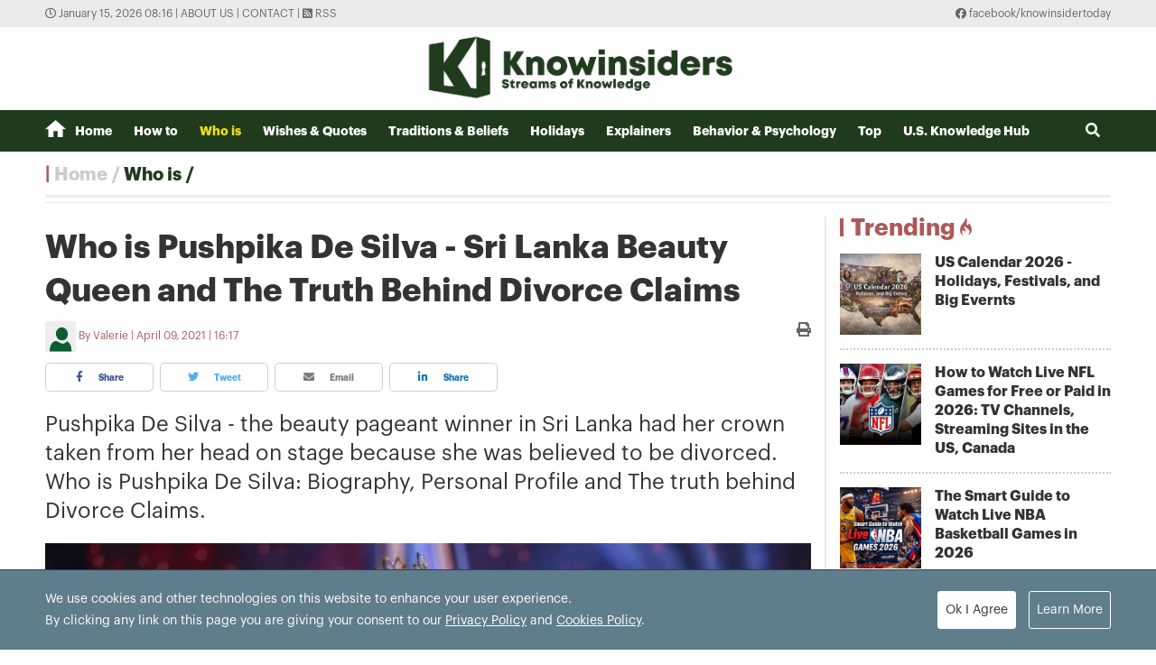

--- FILE ---
content_type: text/html; charset=utf-8
request_url: https://knowinsiders.com/who-is-pushpika-de-silva-sri-lanka-beauty-queen-and-the-truth-behind-divorce-claims-29907.html
body_size: 17459
content:
<!DOCTYPE html>
<html translate="no" lang="en">
<head>
  <title>Who is Pushpika De Silva - Sri Lanka Beauty Queen and The Truth Behind Divorce Claims  | KnowInsiders</title>	
<meta http-equiv="Content-Type" content="text/html; charset=utf-8" />
<!-- <meta http-equiv="content-language" content="en" /> -->
<meta name="description" content="Pushpika De Silva - the beauty pageant winner in Sri Lanka had her crown taken from her head on stage because she was believed to be divorced. Who is Pushpika De Silva: Biography, Personal Profile and The truth behind Divorce Claims." />
<meta name="keywords" content="Sri Lanka beauty,Pushpika De Silva,The truth,Divorce Claims,who is,biography" />
<meta name="news_keywords" content="Sri Lanka beauty,Pushpika De Silva,The truth,Divorce Claims,who is,biography" />
<meta name="robots" content="noodp,max-image-preview:large,index,follow" />
<meta name="copyright" content="Copyright (c) by https://knowinsiders.com/" />
<meta name="author" content="KnowInsiders" />
<meta name="audience" content="all" />
<meta name="resource-type" content="Document" />
<meta name="distribution" content="Global" />
<meta name="revisit-after" content="1 days" />
<meta name="GENERATOR" content="https://knowinsiders.com/" />
<meta name="application-name" content="KnowInsiders" />
<meta http-equiv="X-UA-Compatible" content="IE=edge" />
<meta name="viewport" content="width=device-width">
<meta name="theme-color" content="#fff" />
<link rel="alternate" href="https://knowinsiders.com/who-is-pushpika-de-silva-sri-lanka-beauty-queen-and-the-truth-behind-divorce-claims-29907.html" hreflang="x-default" />
<link rel="canonical" href="https://knowinsiders.com/who-is-pushpika-de-silva-sri-lanka-beauty-queen-and-the-truth-behind-divorce-claims-29907.html" />
<!-- facebook graph -->
<meta property="og:locale" content="en_US" />
<meta property="og:site_name" content="KnowInsiders" />
<meta property="og:url" content="https://knowinsiders.com/who-is-pushpika-de-silva-sri-lanka-beauty-queen-and-the-truth-behind-divorce-claims-29907.html" />
<meta property="og:type" content="article" />
<meta property="og:title" content="Who is Pushpika De Silva - Sri Lanka Beauty Queen and The Truth Behind Divorce Claims" />
<meta property="og:description" content="Pushpika De Silva - the beauty pageant winner in Sri Lanka had her crown taken from her head on stage because she was believed to be divorced. Who is Pushpika De Silva: Biography, Personal Profile and The truth behind Divorce Claims." />
<meta property="og:image" content="https://knowinsiders.com/stores/news_dataimages/honganh/042021/09/15/5201_Capture.png?rt=20210409155202?randTime=1768439765" />
<meta property="og:image:width" content="1200" />
<meta property="og:image:height" content="630" />	
<meta property="og:image:alt" content="Who is Pushpika De Silva - Sri Lanka Beauty Queen and The Truth Behind Divorce Claims" />
<!-- knowinsiders -->
<meta name = "yandex-verify" content = "6fc21e035a6d4a46" /> 
<meta name="msvalidate.01" content="7AABF323461A3AD3521DED2BF32463A8" />
<!-- favicon icon -->
<link rel="icon" href="/modules/frontend/themes/knowinsider/images/favicon/favicon.png?v=2.620251230090323" sizes="any" type="image/png"> 
<link rel="apple-touch-icon" href="/modules/frontend/themes/knowinsider/images/favicon/favicon.png?v=2.620251230090323" sizes="any" type="image/png"> 
<!-- <link rel="apple-touch-icon" sizes="57x57" href="/modules/frontend/themes/knowinsider/images/favicon/apple-icon-57x57.png?v=2.620251230090323" />
<link rel="apple-touch-icon" sizes="60x60" href="/modules/frontend/themes/knowinsider/images/favicon/apple-icon-60x60.png?v=2.620251230090323" />
<link rel="apple-touch-icon" sizes="72x72" href="/modules/frontend/themes/knowinsider/images/favicon/apple-icon-72x72.png?v=2.620251230090323" />
<link rel="apple-touch-icon" sizes="76x76" href="/modules/frontend/themes/knowinsider/images/favicon/apple-icon-76x76.png?v=2.620251230090323" />
<link rel="apple-touch-icon" sizes="114x114" href="/modules/frontend/themes/knowinsider/images/favicon/apple-icon-114x114.png?v=2.620251230090323" />
<link rel="apple-touch-icon" sizes="120x120" href="/modules/frontend/themes/knowinsider/images/favicon/apple-icon-120x120.png?v=2.620251230090323" />
<link rel="apple-touch-icon" sizes="144x144" href="/modules/frontend/themes/knowinsider/images/favicon/apple-icon-144x144.png?v=2.620251230090323" />
<link rel="apple-touch-icon" sizes="152x152" href="/modules/frontend/themes/knowinsider/images/favicon/apple-icon-152x152.png?v=2.620251230090323" />
<link rel="apple-touch-icon" sizes="180x180" href="/modules/frontend/themes/knowinsider/images/favicon/apple-icon-180x180.png?v=2.620251230090323" /> -->
<!-- <link rel="icon" type="image/png" sizes="192x192"  href="/modules/frontend/themes/knowinsider/images/favicon/android-icon-192x192.png?v=2.620251230090323" />
<link rel="icon" type="image/png" sizes="32x32" href="/modules/frontend/themes/knowinsider/images/favicon/favicon-32x32.png?v=2.620251230090323" />
<link rel="icon" type="image/png" sizes="96x96" href="/modules/frontend/themes/knowinsider/images/favicon/favicon-96x96.png?v=2.620251230090323" />
<link rel="icon" type="image/png" sizes="16x16" href="/modules/frontend/themes/knowinsider/images/favicon/favicon-16x16.png?v=2.620251230090323" /> -->

<script async src="https://pagead2.googlesyndication.com/pagead/js/adsbygoogle.js?client=ca-pub-7146701741943304"      crossorigin="anonymous"></script>
<!-- Global site tag (gtag.js) - Google Analytics -->
<script async src="https://www.googletagmanager.com/gtag/js?id=G-F72SPKSZY2"></script>
<script>
  window.dataLayer = window.dataLayer || [];
  function gtag(){dataLayer.push(arguments);}
  gtag('js', new Date());

  gtag('config', 'G-F72SPKSZY2');
</script>
<!-- <script async src="https://fundingchoicesmessages.google.com/i/pub-8266825240523898?ers=1" nonce="AuFHknyJB_LHdnNjEWPP9g"></script><script nonce="AuFHknyJB_LHdnNjEWPP9g">(function() {function signalGooglefcPresent() {if (!window.frames['googlefcPresent']) {if (document.body) {const iframe = document.createElement('iframe'); iframe.style = 'width: 0; height: 0; border: none; z-index: -1000; left: -1000px; top: -1000px;'; iframe.style.display = 'none'; iframe.name = 'googlefcPresent'; document.body.appendChild(iframe);} else {setTimeout(signalGooglefcPresent, 0);}}}signalGooglefcPresent();})();</script> -->  
  <link ref="preload" href="/modules/frontend/themes/knowinsider/css/fonts/graphik/GraphikRegular.otf" as="style" />
	<link ref="preload" href="/modules/frontend/themes/knowinsider/css/fonts/graphik/GraphikBold.otf" as="style" />
  <script src="/modules/frontend/themes/knowinsider/js/mastercms-ultimate-edition.js?v=2.620251230090323"></script>
    <script src="/modules/frontend/themes/knowinsider/js/jwplayer/jwplayer.js"></script>
  <script>jwplayer.key="oGJM/FhkI5HAbZ7t3Y2nb5feXksVhuPbnn0Nrw==";</script>
    <link rel="stylesheet" href="/modules/frontend/themes/knowinsider/css//fonts/fontawesome/css/all.css" />
    <link rel="stylesheet" href="/modules/frontend/themes/knowinsider/css/style.css?v=2.620251230090323">
  <script src="/modules/frontend/themes/knowinsider/js/lazyload.min.js?v=2.620251230090323"></script>
  <!-- <script src="/modules/frontend/themes/knowinsider/js/script.js?v=2.620251230090323"></script> -->
  <script>
    $(document).ready(function(e) {			
      // BO SUNG CONG CU TINH TRUY CAP VIDEO YOUTUBE EMBED        
      var checkHaveEmbedVideo             =   $('.__MB_YOUTUBE_VIDEO_EMBED').size();      
      if(checkHaveEmbedVideo>0){
        var tag = document.createElement('script');
        tag.src = "https://www.youtube.com/player_api";
        var firstScriptTag = document.getElementsByTagName('script')[0];
        firstScriptTag.parentNode.insertBefore(tag, firstScriptTag);
      }
      
      //THONG KE LUOT XEM VIDEO FILE
      $(".__MB_VIDEO_JS_STATS").bind("play", function() {
        var getVideoId    =   $(this).attr('video-id');   
        $.getJSON( "https://knowinsiders.com/member.api?act=X192aWRlb19jb3VudF9jbGlja3NfXw==&token=41b5763ce3ece9561dba4a04f03ad645&vid="+getVideoId, function( data ) {
        });
      });
      var player;
      function onYouTubePlayerAPIReady(){
        player = new YT.Player('youtubeplayer', {
          events:
          {      
            'onStateChange': function (event){
              if (event.data == YT.PlayerState.PLAYING){
                saveClickVideo();                                      
              }
            }
          }
          
        });
      }
      
      function saveClickVideo(){
        var getVideoId  =   $('.__MB_YOUTUBE_VIDEO_EMBED').attr('video-id');        
        $.getJSON( "https://knowinsiders.com/member.api?act=X192aWRlb19jb3VudF9jbGlja3NfXw==&token=41b5763ce3ece9561dba4a04f03ad645&vid="+getVideoId, function( data ) {
          
        });
      }
    });

    $(document).ready(function() {$("img.article-image").lazyload();});
  </script>
  <script type="application/ld+json">
{
    "@context" : "https://schema.org",
    "@type" : "Organization",
    "name" : "KnowInsiders",
    "url" : "https://knowinsiders.com/",
    "logo": "https://knowinsiders.com/modules/frontend/themes/knowinsider/images/logo.png?v=2.620251230090323"
}
</script>
<script type="application/ld+json">
{
    "@context": "https://schema.org",
  "@type": "BreadcrumbList",
  "itemListElement": 
  [
    {
      "@type": "ListItem",
      "position": 1,
      "item": {
        "@id": "https://knowinsiders.com/",
        "name": "Homepage"
      }
    },
    {
      "@type": "ListItem",
      "position": 2,
      "item": {
        "@id": "https://knowinsiders.com/who-is",
        "name": "Who is"
      }
    }  ]
  }
</script>
<script type="application/ld+json">
{
  "@context": "https://schema.org",
  "@type": "NewsArticle",
  "mainEntityOfPage": {
    "@type": "WebPage",
    "@id": "https://knowinsiders.com/who-is-pushpika-de-silva-sri-lanka-beauty-queen-and-the-truth-behind-divorce-claims-29907.html"
  },
  "headline": "Who is Pushpika De Silva - Sri Lanka Beauty Queen and The Truth Behind Divorce Claims",
  "description": "Pushpika De Silva - the beauty pageant winner in Sri Lanka had her crown taken from her head on stage because she was believed to be divorced. Who is Pushpika De Silva: Biography, Personal Profile and The truth behind Divorce Claims.",
  "image": {
    "@type": "ImageObject",
    "url": "https://knowinsiders.com/stores/news_dataimages/honganh/042021/09/15/5201_Capture.png?rt=20210409155202?randTime=1768439765",
    "width": 720,
    "height": 480
  },
  "datePublished": "2021-04-09T16:17:31+07:00",
  "dateModified": "2021-04-09T16:17:31+07:00",
  "author": {
    "@type": "Person",
    "name": "Valerie KnowInsiders"
  },
  "publisher": {
    "@type": "Organization",
    "name": "KnowInsiders",
    "logo": {
      "@type": "ImageObject",
      "url": "https://knowinsiders.com/modules/frontend/themes/knowinsider/images/logo.png?v=2.620251230090323",
      "width": 300
    }
  }
}
</script>
</head>
<body>  
  <div class="siteCenter">
      </div>
  <div class="gotop"><i class="fas fa-arrow-up"></i></div><div class="webpage pc-home">
  <header id="header">
  <div class="top-bar">
    <div class="siteCenter">
      <span class="system-time"><i class="far fa-clock"></i> January 15, 2026 08:16 | </span>
      <a class="link-to-cat" href="https://knowinsiders.com/about-us" rel="nofollow">About us</a>
      <span> | </span>
      <a class="link-to-cat" href="https://knowinsiders.com/contact" rel="nofollow">Contact</a>
      <span> | </span>
      <a class="link-to-cat" target="_blank" href="https://knowinsiders.com/rss_feed/trang-chu" rel="nofollow"><i class="fas fa-rss-square"></i> RSS</a>
      <span class="rt"><i class="fab fa-facebook"></i><a target="_blank" href="https://www.facebook.com/knowinsidertoday" rel="nofollow"> facebook/knowinsidertoday</a></span>
    </div>
  </div>
  <div class="logo-bar siteCenter">
    <div class="logo">
      <a href="https://knowinsiders.com/" title="KnowInsiders">
        <img src="/modules/frontend/themes/knowinsider/images/logo.png?v=2.620251230090323" alt="KnowInsiders" width="360" height="85">
      </a>
    </div>
  </div>
</header>  <main id="main">
    <nav class="main-menu">
  <div class="siteCenter">
    <ul class="menu-list clearfix">
      <li class="menu-item "><a href="https://knowinsiders.com/" title="KnowInsiders"><i class="icon-home"></i>Home</a>
      </li>
            <li class="menu-item "><a href="https://knowinsiders.com/how-to">How to</a>
        <ul class="sub-menu-list">
           
        </ul>
      </li>
            <li class="menu-item active"><a href="https://knowinsiders.com/who-is">Who is</a>
        <ul class="sub-menu-list">
           
        </ul>
      </li>
            <li class="menu-item "><a href="https://knowinsiders.com/wishes-quotes">Wishes & Quotes</a>
        <ul class="sub-menu-list">
           
        </ul>
      </li>
            <li class="menu-item "><a href="https://knowinsiders.com/eastern-mystery">Traditions & Beliefs</a>
        <ul class="sub-menu-list">
           
        </ul>
      </li>
            <li class="menu-item "><a href="https://knowinsiders.com/numerology">Holidays</a>
        <ul class="sub-menu-list">
           
        </ul>
      </li>
            <li class="menu-item "><a href="https://knowinsiders.com/only">Explainers</a>
        <ul class="sub-menu-list">
           
        </ul>
      </li>
            <li class="menu-item "><a href="https://knowinsiders.com/astrology">Behavior & Psychology</a>
        <ul class="sub-menu-list">
           
        </ul>
      </li>
            <li class="menu-item "><a href="https://knowinsiders.com/top">Top</a>
        <ul class="sub-menu-list">
           
        </ul>
      </li>
            <li class="menu-item "><a href="https://knowinsiders.com/knowlegde">U.S. Knowledge Hub</a>
        <ul class="sub-menu-list">
           
        </ul>
      </li>
            <li class="box-search rt">
        <form id="frmSearch" name="frmSearch" class="https://knowinsiders.com/search_enginer.html?p=search">
          <input class="search-input" type="text" placeholder="Search" onkeypress="return enter_search_q(event);" name="q" value="">
          <i class="btn search-btn fas fa-search"></i>
        </form>
      </li>
    </ul>
  </div>
</nav>
<div class="gg-ad siteCenter text-center">
  <!-- (43) --></div>
<script>
$(document).ready(function(){
  // ico search
  var searchWidth = $(".search-input").width();
  $(".search-btn").click(function () {
    if ($(this).hasClass("active")) {
      $(this).removeClass("active");
      $(".search-input").animate({
        width: searchWidth,
      }, 500, function() {
        $(this).hide()
      });
    } else {
      $(this).addClass("active");
      $(".search-input").show();
      $(".search-input").animate(
        {
          width: 200+"px",
        },500,
      );
    }
  });
})
</script> <ul class="active breadcrumb  siteCenter">
  <li class="cat-item"><a href="https://knowinsiders.com/" title="KnowInsiders">Home</a></li>
  <li class="cat-item"><a href="https://knowinsiders.com/who-is" title="Who is">Who is</a></li>
  </ul>
    <div class="bt-1 siteCenter pt15 mb25">
      <div class="line-bg-863 clearfix">
        <div class="w863 lt ">
                    <div class="post">
            <h1 class="post-title">Who is Pushpika De Silva - Sri Lanka Beauty Queen and The Truth Behind Divorce Claims</h1>
                        <div class="post-meta">
              <span class="post-author-avatar"><img src="https://knowinsiders.com/stores/member_avatar/mastercms_noavatar.png" alt="Valerie"></span>
              <a class="post-author" href="https://knowinsiders.com/author/valerie-146.sign">Valerie</a>
              <a class="post-email" href="/cdn-cgi/l/email-protection#28"></a>
              <span class="post-publish-time">April 09, 2021 | 16:17</span>
              <a style="color:#666; font-size: 16px;" class="icon-printer-post btn rt" href="https://knowinsiders.com/apicenter@/print_article&i=29907" target="_blank" rel="nofollow">
                <i class="fas fa-print"></i>
              </a>
            </div>
                        <div class="share-links">
              <a class="btn share-facebook" target="_blank" href="https://www.facebook.com/sharer/sharer.php?u=https://knowinsiders.com/who-is-pushpika-de-silva-sri-lanka-beauty-queen-and-the-truth-behind-divorce-claims-29907.html" rel="nofollow"><i class="fab fa-facebook-f"></i> Share</a>
              <a class="btn share-twitter" target="_blank" href="https://twitter.com/intent/tweet?text=Who is Pushpika De Silva - Sri Lanka Beauty Queen and The Truth Behind Divorce Claims&amp;url=https://knowinsiders.com/who-is-pushpika-de-silva-sri-lanka-beauty-queen-and-the-truth-behind-divorce-claims-29907.html" rel="nofollow"><i class="fab fa-twitter"></i> Tweet</a>
              <a class="btn share-email" href="/cdn-cgi/l/email-protection#[base64]" rel="nofollow" title="Share by Email"><i class="fas fa-envelope"></i> Email</a>
              <a class="btn share-linkedin" target="_blank" href="https://www.linkedin.com/shareArticle?mini=true&url=https://knowinsiders.com/who-is-pushpika-de-silva-sri-lanka-beauty-queen-and-the-truth-behind-divorce-claims-29907.html" rel="nofollow"><i class="fab fa-linkedin-in"></i> Share</a>
            </div>
            
            <div class="post-desc">
              Pushpika De Silva - the beauty pageant winner in Sri Lanka had her crown taken from her head on stage because she was believed to be divorced. Who is Pushpika De Silva: Biography, Personal Profile and The truth behind Divorce Claims.            </div>
                        <div class="gg-ad text-center">
                          </div>
                        <div id="__MB_MASTERCMS_EL_3" class="post-content __MASTERCMS_CONTENT">
              <table class="MASTERCMS_TPL_TABLE" style="width: 100%;">  	<tbody>  		<tr>  			<td><img  src="https://knowinsiders.com/stores/news_dataimages/honganh/042021/09/15/in_article/5201_Capture.png?rt=20210409155202" class="__img_mastercms" alt="Who is Pushpika De Silva - Sri Lanka Beauty Queen and The Truth Behind Divorce Claims" style="max-width:100%; padding:0px; margin:0px;" title="Who is Pushpika De Silva - Sri Lanka Beauty Queen and The Truth Behind Divorce Claims"></td>  		</tr>  		<tr>  			<td>Pushpika De Silva was told she had been disqualified just moments after winning the Mrs Sri Lanka pageant. (Photo: Metro)</td>  		</tr>  	</tbody>  </table>    <p style="text-align: justify;">Just moments after being revealed as the 2021 winner of Mrs. Sri Lanka, a pageant for married women, Pushpika De Silva faced humiliation as last year's winner, Caroline Jurie, took the mic and announced that the runner-up should take the title instead. The crown was then forcibly removed from a tearful De Silva, who walked off stage, and given to the woman who came second, footage from the ceremony shows. "There is a rule that you all have to be married and not divorced," Jurie told the audience. "The crown goes to the first runner-up." De Silva reportedly needed hospital treatment for injuries caused when the crown was taken off, according to Sky News.</p>    <h2 style="text-align: justify;">Who is Pushpika De Silva?</h2>    <p style="text-align: justify;">Pushpika De Silva, 31, was revealed as the 2021 ‘Mrs. Sri Lanka’, a prestigious contest for married women, during a ceremony at Nelum Pokuna Mahinda Rajapaksa Theatre in Colombo at the weekend. Pushpika is a model and a social media influencer who hails from Sri Lanka. This <a href="https://knowinsiders.com/who-is-han-lay-myanmar-beauty-queen-calling-for-help-29821.html">beauty </a>was born and bred in Polonnaruwa, a citadel of ancient Sinhala Royalty that had always dreamt big – of being a Queen of Beauty and taking Sri Lanka to the international arena. So encouraged by her parents and sister, Pushpika applied for the Derana Veet Miss Sri Lanka Pageant in 2010. She reached the top five and won three mini pageants but failed to win the coveted crown, said Sunday Observer.</p>    <p style="text-align: justify;">She won the Miss World Sri Lanka title in 2011 and then participated in the Miss World 2011 beauty pageant contest which was held in London. She also won the best national costume at the Miss Tourism Queen International 2011 which was held in China in November 2011.</p>    <p style="text-align: justify;">De Silva competed at the Top Model of the World Pageant contest in 2013 which was held in Egypt. Pushpika also appeared as a model in Colombo Fashion Week. She also served as a television presenter for Hiru TV for a brief stint hosting few programs.</p>    <table class="MASTERCMS_TPL_TABLE" style="width: 100%;">  	<tbody>  		<tr>  			<td><img  src="https://knowinsiders.com/stores/news_dataimages/honganh/042021/09/15/in_article/5409_Capture.png?rt=20210409155410" class="__img_mastercms" alt="Who is Pushpika De Silva - Sri Lanka Beauty Queen and The Truth Behind Divorce Claims" style="max-width:100%; padding:0px; margin:0px;" title="Who is Pushpika De Silva - Sri Lanka Beauty Queen and The Truth Behind Divorce Claims"></td>  		</tr>  		<tr>  			<td>Image posted on Facebook by Pushpika De Silva. (Photo: India Today)</td>  		</tr>  	</tbody>  </table>    <h2 style="text-align: justify;">The truth behind her divorce claims</h2>    <p style="text-align: justify;">She was married to Thilanka Dabarera, a businessman and pilot. The couple has a son together as well. However, the couple separated in 2017 due to personal reasons. Pushpika's husband claimed in a Facebook post that he was not involved with Pushpika for the past 4 years and they are finalizing their divorce. In a Facebook post shared on Monday, De Silva admitted she was separated, but not divorced. “I'm not a divorced woman. I say with great responsibility that I am not a divorced woman even at this moment of writing. If I was a divorcee, I would dare them to submit my divorce scripts," she wrote.</p>    <p style="text-align: justify;">The Daily Mirror article lists that Pushpika’s case has been fixed in court for June/July 2021 and the Mrs. World contest will be held in December 2021, therefore by the time of the competition Pushpika will not be a legally married woman.</p>    <p style="text-align: justify;">According to the media in Sri Lanka, the title will be handed back to her. Chandimal Jayasinghe, the national director of Mrs. Sri Lanka World, said the incident should not have happened and that the winner was decided unanimously by the organizing committee and judges, according to the online newspaper the Colombo Page. He said he did not condone Jurie's actions, the paper said.</p>    <table class="MASTERCMS_TPL_TABLE" style="width: 100%;">  	<tbody>  		<tr>  			<td><img  src="https://knowinsiders.com/stores/news_dataimages/honganh/042021/09/15/in_article/5743_Capture.png?rt=20210409155754" class="__img_mastercms" alt="Who is Pushpika De Silva - Sri Lanka Beauty Queen and The Truth Behind Divorce Claims" style="max-width:100%; padding:0px; margin:0px;" title="Who is Pushpika De Silva - Sri Lanka Beauty Queen and The Truth Behind Divorce Claims"></td>  		</tr>  		<tr>  			<td>Photo courtesy of De Silva</td>  		</tr>  	</tbody>  </table>    <h2 style="text-align: justify;">De Silva's reaction after the accident</h2>    <p style="text-align: justify;">Pushpika narrated her story in a post on Facebook, which has gone viral on social media. Her post, translated from Sinhalese to English, reads, “My dear, loving, respectful, intelligent Sri Lanka and people of the world, I know you are expecting my response to the unexpected incident that happened. Even though I have a lot to say, I will post only the essential things here.”</p>    <p style="text-align: justify;">De Silva said she suffered "injuries to my skull" when Jurie "snatched" her crown.“The pain of my skull when my crown was snatched from my head by Mrs Sri Lanka World 2019, the pain I felt when I lost the crown is more than both.”</p>    <p style="text-align: justify;">"So, even though that symbolic crown has been snatched from my head, I would like to inform you that I have already taken the necessary legal action for the injustice and insult that has taken place," she wrote in the statement.</p>    <h2 style="text-align: justify;">Mrs. World Caroline Jurie got arrested for snatching the crown</h2>    <p style="text-align: justify;">Mrs. World Caroline Jurie was arrested on Thursday after forcibly removing the tiara off newly crowned Mrs. Sri Lanka Pushpika De Silva's head at Sunday's competition. Jurie along with model Chula Padmendra were arrested for "charges of simple hurt and criminal cause," police spokesman Ajith Rohana told BBC. Reps of Jurie and Padmendra did not immediately respond to PEOPLE's requests for comment. They both were later released on bail and are expected to appear in court on April 19, according to the Associated Press.</p>    <p style="text-align: justify;">In a video of the crowning ceremony published by the Colombo Gazette, Jurie cites a pageant rule that prevents women who have been divorced from winning the title. "There is a rule that you have to be married and not divorced, so I am taking my first steps in saying that the crown goes to the first runner-up," Jurie tells the audience.</p>    <p style="text-align: justify;">Following Jurie's arrest, the chief organizer of Mrs. Sri Lanka pageant, Chandimal Jayasinghe, told the Colombo Gazette that he, Jurie, Padmendra, and De Silva all gave statements at the Cinnamon Gardens Police station before the charges were made. "We are disappointed. It was a disgrace how Caroline Jurie behaved on the stage and the Mrs. World organization has already begun an investigation on the matter," he told the outlet.</p>    <table class="__mb_article_in_image __mb_article_in_image_large">  	<tbody>  		<tr>  			<td align="left" valign="top"><a class="__mb_article_in_image_box" href="https://knowinsiders.com/who-is-han-lay-myanmar-beauty-queen-calling-for-help-29821.html"><img alt="Who Is Han Lay – Myanmar Beauty Queen Calling For Help" src="https://knowinsiders.com/stores/news_dataimages/trangnth/042021/06/00/thumbnail/4105_np_file_79504.png?rt=20210406004326" width="115" /> </a> <a class="__mb_article_in_title_box" href="https://knowinsiders.com/who-is-han-lay-myanmar-beauty-queen-calling-for-help-29821.html">Who Is Han Lay – Myanmar Beauty Queen Calling For Help</a>    			<p class="tpl_desc">Han Lay, 22-year-old Myanmar's Beauty Queen, has made an emotional and powerful speech on stage of Miss Grand International 2020, pleading for "urgent international help" ...</p>  			</td>  		</tr>  		<tr>  			<td align="left" valign="top"><a class="__mb_article_in_image_box" href="https://knowinsiders.com/miss-world-laos-misrepresenting-age-unable-to-hold-the-crown-29805.html"><img age="" alt="Miss World Laos " misrepresenting="" src="https://knowinsiders.com/stores/news_dataimages/triduongvnt/042021/03/07/thumbnail/0515_MIss-World-Laos-2021-Misrepresenting-Age.jpg?rt=20210405112505" /> </a> <a class="__mb_article_in_title_box" href="https://knowinsiders.com/miss-world-laos-misrepresenting-age-unable-to-hold-the-crown-29805.html">Miss World Laos 'Misrepresenting Age': Unable to Hold the 'Crown'</a>  			<p class="tpl_desc">Miss World Laos 2021 Souphavady Phongsavanh has surrendered the Crown following the controversy surrounding her 'Misrepresenting Age'.</p>  			</td>  		</tr>  		<tr>  			<td align="left" valign="top"><a class="__mb_article_in_image_box" href="https://knowinsiders.com/who-is-miss-india-vlcc-manasa-varanasi-bio-education-and-beauty-28064.html"><img alt="Who is Miss India (VLCC ) Manasa Varanasi: Bio, Education and Beauty" src="https://knowinsiders.com/stores/news_dataimages/hangdt/022021/11/21/thumbnail/4718_manasa-varanasi-1.jpg?rt=20210211214720" width="115" /> </a> <a class="__mb_article_in_title_box" href="https://knowinsiders.com/who-is-miss-india-vlcc-manasa-varanasi-bio-education-and-beauty-28064.html">Who is Miss India (VLCC ) Manasa Varanasi: Bio, Education and Beauty</a>  			<p class="tpl_desc">Manasa Varanasi becomes the winner of VLCC Miss India 2020 on 10th February 2021. Read this article to know about her bio, education, and beauty.</p>  			</td>  		</tr>  	</tbody>  </table>            </div>
            <div class="end-post-author">Valerie</div>
                        <div id="banner-inpage" class="gg-ad text-center">
                          </div>
            <script data-cfasync="false" src="/cdn-cgi/scripts/5c5dd728/cloudflare-static/email-decode.min.js"></script><script>
              $(document).ready(function(){
                var child = $('#__MB_MASTERCMS_EL_3').children();
                var childLength = child.size();
                var half = Math.round(childLength/2);
                child.slice(0,half).wrapAll('<div id="divfirst"></div>');
                //child.slice(half).wrapAll('<div id="divend"></div>');
                $('#banner-inpage').insertAfter($('#divfirst'));
              })
            </script>
                         
            <input type="hidden" name="__printURL" value="https://knowinsiders.com/who-is-pushpika-de-silva-sri-lanka-beauty-queen-and-the-truth-behind-divorce-claims-29907.html"/>  
            <input type="hidden" name="__PARAMS_ID_WIDGET" class="__PARAMS_ID_WIDGET" data-type="user_comments" value="Mjk5MDc="/> 
            <div class="share-links">
              <a class="btn share-facebook" target="_blank" href="https://www.facebook.com/sharer/sharer.php?u=https://knowinsiders.com/who-is-pushpika-de-silva-sri-lanka-beauty-queen-and-the-truth-behind-divorce-claims-29907.html" rel="nofollow"><i class="fab fa-facebook-f"></i> Share</a>
              <a class="btn share-twitter" target="_blank" href="https://twitter.com/intent/tweet?text=Who is Pushpika De Silva - Sri Lanka Beauty Queen and The Truth Behind Divorce Claims&amp;url=https://knowinsiders.com/who-is-pushpika-de-silva-sri-lanka-beauty-queen-and-the-truth-behind-divorce-claims-29907.html" rel="nofollow"><i class="fab fa-twitter"></i> Tweet</a>
              <a class="btn share-email" href="/cdn-cgi/l/email-protection#[base64]" rel="nofollow" title="Share by Email"><i class="fas fa-envelope"></i> Email</a>
              <a class="btn share-linkedin" target="_blank" href="https://www.linkedin.com/shareArticle?mini=true&url=https://knowinsiders.com/who-is-pushpika-de-silva-sri-lanka-beauty-queen-and-the-truth-behind-divorce-claims-29907.html" rel="nofollow"><i class="fab fa-linkedin-in"></i> Share</a>
            </div>
                        <div class="post-tag mt15">
              <div class="icon-tag">Tags:</div>
                            <a itemprop="keywords" rel="tag" href="https://knowinsiders.com/tag/sri-lanka-beauty-15828.tag" title="Sri Lanka beauty">Sri Lanka beauty</a>
                            <a itemprop="keywords" rel="tag" href="https://knowinsiders.com/tag/pushpika-de-silva-15829.tag" title="Pushpika De Silva">Pushpika De Silva</a>
                            <a itemprop="keywords" rel="tag" href="https://knowinsiders.com/tag/the-truth-13173.tag" title="the truth">the truth</a>
                            <a itemprop="keywords" rel="tag" href="https://knowinsiders.com/tag/divorce-claims-15830.tag" title="Divorce Claims">Divorce Claims</a>
                            <a itemprop="keywords" rel="tag" href="https://knowinsiders.com/tag/who-is-9640.tag" title="who is">who is</a>
                            <a itemprop="keywords" rel="tag" href="https://knowinsiders.com/tag/biography-3156.tag" title="biography">biography</a>
                          </div>
                        <div class="box-comment mt25">
              <div style="font-size: 16px; font-weight: bold;">LEAVE A COMMENT:</div>
              <div id="user-comment" class="category clearfix">
                                <div class="__API_WIDGET" data-type="user_comments" data-url="https://knowinsiders.com/apicenter@/user_comments&tpl_gui=tpl_member_comments_file_1&sidinfo=19&secure_token=7ca9f5fc73dd0621e3c64783f6c45e92"></div>                              </div>
            </div>
                      </div>          
                    <div class="cat-listing cat-related mt25">
            <div class="cat-title">
              <div class="cat-name">Related stories</div>
            </div>
            <div class="cat-content">
                            <article class="article">
                <a href="https://knowinsiders.com/who-is-jamal-roberts-bio-early-life-wife-children-career-net-worth-43795.html" title="Who Is Jamal Roberts? Bio, Early Life, Wife, Children, Career, Net Worth" class="article-thumb">
                                    <img src="https://knowinsiders.com/stores/news_dataimages/2025/052025/19/19/18a4c2b7a0e052e9c5e6169de5f04a02.jpg?rt=20250519194657" alt="Who Is Jamal Roberts? Bio, Early Life, Wife, Children, Career, Net Worth" class="article-image" />
                                  </a>
                <h3 class="article-title">
                  <a href="https://knowinsiders.com/who-is-jamal-roberts-bio-early-life-wife-children-career-net-worth-43795.html" title="Who Is Jamal Roberts? Bio, Early Life, Wife, Children, Career, Net Worth">Who Is Jamal Roberts? Bio, Early Life, Wife, Children, Career, Net Worth                                      </a>
                </h3>
                <div class="article-meta">
                                    <a href="https://knowinsiders.com/author/larry-mimosa-213.sign" class="article-author">Larry Mimosa</a>
                                    <span class="article-publish-time">May 19, 2025 | 19:55</span>
                </div>
                <div class="article-desc">
                  Jamal Roberts, a Mississippi PE teacher, rose to fame as the 2025 American Idol winner, capturing hearts with his soulful voice and inspiring personal journey.                </div>
              </article>
                            <article class="article">
                <a href="https://knowinsiders.com/who-is-tim-noel-new-ceo-of-unitedhealthcare-following-brian-thompsons-killing-42764.html" title="Who is Tim Noel? New CEO of UnitedHealthcare Following Brian Thompson’s Killing" class="article-thumb">
                                    <img src="https://knowinsiders.com/stores/news_dataimages/2025/012025/25/05/8a1adbb49a83b41f3bcdce08aeb602a0.jpg?rt=20250125054933" alt="Who is Tim Noel? New CEO of UnitedHealthcare Following Brian Thompson’s Killing" class="article-image" />
                                  </a>
                <h3 class="article-title">
                  <a href="https://knowinsiders.com/who-is-tim-noel-new-ceo-of-unitedhealthcare-following-brian-thompsons-killing-42764.html" title="Who is Tim Noel? New CEO of UnitedHealthcare Following Brian Thompson’s Killing">Who is Tim Noel? New CEO of UnitedHealthcare Following Brian Thompson’s Killing                                      </a>
                </h3>
                <div class="article-meta">
                                    <a href="https://knowinsiders.com/author/larry-mimosa-213.sign" class="article-author">Larry Mimosa</a>
                                    <span class="article-publish-time">January 25, 2025 | 05:54</span>
                </div>
                <div class="article-desc">
                  Tim Noel has been appointed as the new Chief Executive Officer (CEO) of UnitedHealthcare, the largest health insurer in the United States, following the tragic death of former CEO Brian Thompson in December 2024.                </div>
              </article>
                            <article class="article">
                <a href="https://knowinsiders.com/the-truth-about-51-us-intelligence-officials-covering-up-for-hunter-biden-42703.html" title="The Truth About 51 U.S Intelligence Officials "Covering Up" for Hunter Biden" class="article-thumb">
                                    <img src="https://knowinsiders.com/stores/news_dataimages/2025/012025/20/13/cba2e8b51231888ec77959a747acdef5.jpg?rt=20250120133032" alt="The Truth About 51 U.S Intelligence Officials &quot;Covering Up&quot; for Hunter Biden" class="article-image" />
                                  </a>
                <h3 class="article-title">
                  <a href="https://knowinsiders.com/the-truth-about-51-us-intelligence-officials-covering-up-for-hunter-biden-42703.html" title="The Truth About 51 U.S Intelligence Officials "Covering Up" for Hunter Biden">The Truth About 51 U.S Intelligence Officials "Covering Up" for Hunter Biden                                      </a>
                </h3>
                <div class="article-meta">
                                    <a href="https://knowinsiders.com/author/jenny-lee-123.sign" class="article-author">Jenny Lee</a>
                                    <span class="article-publish-time">January 20, 2025 | 13:34</span>
                </div>
                <div class="article-desc">
                  The recent release of emails purportedly belonging to Hunter Biden "has all the classic earmarks of a Russian information operation," according to a letter signed by 51 former senior intelligence officials.                </div>
              </article>
                          </div>
          </div>
                    
          <div class="cat-listing cat-related morein mt25">
            <div class="cat-title">
              <h2 class="cat-name">More in</h2>
            </div>
            <div class="cat-content">
                            <article class="article">
                <a href="https://knowinsiders.com/top-7-best-alternatives-for-calls-texts-and-911-when-verizon-is-down-44732.html" title="Top 7 Best Alternatives for Calls, Texts, and 911 When Verizon Is Down" class="article-thumb">
                                    <img src="https://knowinsiders.com/stores/news_dataimages/2026/012026/15/08/a63f24d23f0cf9420bcfe9beafdc52f8.jpg?rt=20260115081035" alt="Top 7 Best Alternatives for Calls, Texts, and 911 When Verizon Is Down" class="article-image" />
                                  </a>
                <h3 class="article-title">
                  <a href="https://knowinsiders.com/top-7-best-alternatives-for-calls-texts-and-911-when-verizon-is-down-44732.html" title="Top 7 Best Alternatives for Calls, Texts, and 911 When Verizon Is Down">Top 7 Best Alternatives for Calls, Texts, and 911 When Verizon Is Down                                      </a>
                </h3>
                <div class="article-meta">
                                    <a href="https://knowinsiders.com/author/larry-mimosa-213.sign" class="article-author">Larry Mimosa</a>
                                    <span class="article-publish-time">January 15, 2026 | 08:11</span>
                </div>
                <div class="article-desc">
                  Verizon outage? Use Wi-Fi calling, iMessage/WhatsApp, Google Voice, landlines, eSIM backups, and emergency options if 911 fails.                </div>
              </article>
                            <article class="article">
                <a href="https://knowinsiders.com/verizon-outage-update-thousands-still-affected-44731.html" title="Verizon Outage Update: Thousands Still Affected" class="article-thumb">
                                    <img src="https://knowinsiders.com/stores/news_dataimages/2026/012026/15/07/76ad120474f3fb4f0e79533d336f3db0.jpg?rt=20260115075928" alt="Verizon Outage Update: Thousands Still Affected" class="article-image" />
                                  </a>
                <h3 class="article-title">
                  <a href="https://knowinsiders.com/verizon-outage-update-thousands-still-affected-44731.html" title="Verizon Outage Update: Thousands Still Affected">Verizon Outage Update: Thousands Still Affected                                      </a>
                </h3>
                <div class="article-meta">
                                    <a href="https://knowinsiders.com/author/jenny-lee-123.sign" class="article-author">Jenny Lee</a>
                                    <span class="article-publish-time">January 15, 2026 | 08:00</span>
                </div>
                <div class="article-desc">
                  More than seven hours into the Verizon outage, the disruption remains active and unresolved for a significant number of customers, despite signs of gradual improvement.                </div>
              </article>
                            <article class="article">
                <a href="https://knowinsiders.com/who-pays-when-verizon-goes-down-44730.html" title="Who Pays When Verizon Goes Down?" class="article-thumb">
                                    <img src="https://knowinsiders.com/stores/news_dataimages/2026/012026/15/07/146409f9a91d59c6be586c3709a688dc.jpg?rt=20260115070618" alt="Who Pays When Verizon Goes Down?" class="article-image" />
                                  </a>
                <h3 class="article-title">
                  <a href="https://knowinsiders.com/who-pays-when-verizon-goes-down-44730.html" title="Who Pays When Verizon Goes Down?">Who Pays When Verizon Goes Down?                                      </a>
                </h3>
                <div class="article-meta">
                                    <a href="https://knowinsiders.com/author/jenny-lee-123.sign" class="article-author">Jenny Lee</a>
                                    <span class="article-publish-time">January 15, 2026 | 07:07</span>
                </div>
                <div class="article-desc">
                  After Verizon’s nationwide outage, customers ask who pays. The answer reveals limits of bill credits and telecom accountability.                </div>
              </article>
                            <article class="article">
                <a href="https://knowinsiders.com/when-verizon-went-down-public-safety-was-put-at-risk-44729.html" title="When Verizon Went Down, Public Safety Was Put at Risk" class="article-thumb">
                                    <img src="https://knowinsiders.com/stores/news_dataimages/2026/012026/15/06/9c57a2bc994abcbf9104ba75f7f92db3.jpg?rt=20260115065656" alt="When Verizon Went Down, Public Safety Was Put at Risk" class="article-image" />
                                  </a>
                <h3 class="article-title">
                  <a href="https://knowinsiders.com/when-verizon-went-down-public-safety-was-put-at-risk-44729.html" title="When Verizon Went Down, Public Safety Was Put at Risk">When Verizon Went Down, Public Safety Was Put at Risk                                      </a>
                </h3>
                <div class="article-meta">
                  <span class="article-cat-name"><a href="https://knowinsiders.com/only">Explainers</a></span>
                                    <a href="https://knowinsiders.com/author/jenny-lee-123.sign" class="article-author">Jenny Lee</a>
                                    <span class="article-publish-time">January 15, 2026 | 06:58</span>
                </div>
                <div class="article-desc">
                  Verizon’s nationwide outage prompts FCC review, 911 warnings, and new questions about reliability of America’s largest wireless carrier.                </div>
              </article>
                            <article class="article">
                <a href="https://knowinsiders.com/verizon-outage-update-service-largely-restored-44728.html" title="Verizon Outage Update: Service Largely Restored" class="article-thumb">
                                    <img src="https://knowinsiders.com/stores/news_dataimages/2026/012026/15/05/9713452cd82e844c799021cf97522ec3.jpg?rt=20260115060005" alt="Verizon Outage Update: Service Largely Restored" class="article-image" />
                                  </a>
                <h3 class="article-title">
                  <a href="https://knowinsiders.com/verizon-outage-update-service-largely-restored-44728.html" title="Verizon Outage Update: Service Largely Restored">Verizon Outage Update: Service Largely Restored                                      </a>
                </h3>
                <div class="article-meta">
                  <span class="article-cat-name"><a href="https://knowinsiders.com/knowlegde">U.S. Knowledge Hub</a></span>
                                    <a href="https://knowinsiders.com/author/jenny-lee-123.sign" class="article-author">Jenny Lee</a>
                                    <span class="article-publish-time">January 15, 2026 | 06:01</span>
                </div>
                <div class="article-desc">
                  Verizon confirms service restoration after hours-long outage; learn what happened, what’s fixed, what users still report, and what comes next.                </div>
              </article>
                            <article class="article">
                <a href="https://knowinsiders.com/how-to-watch-real-madrid-vs-levante-live-in-the-us-worldwide-tv-streaming-preview-and-prediction-44727.html" title="How to Watch Real Madrid vs Levante Live in the U.S, Worldwide: TV, Streaming, Preview and Prediction" class="article-thumb">
                                    <img src="https://knowinsiders.com/stores/news_dataimages/2026/012026/15/05/c34e03a9ea02a57f46b08f4cc307a296.jpg?rt=20260115054217" alt="How to Watch Real Madrid vs Levante Live in the U.S, Worldwide: TV, Streaming, Preview and Prediction" class="article-image" />
                                  </a>
                <h3 class="article-title">
                  <a href="https://knowinsiders.com/how-to-watch-real-madrid-vs-levante-live-in-the-us-worldwide-tv-streaming-preview-and-prediction-44727.html" title="How to Watch Real Madrid vs Levante Live in the U.S, Worldwide: TV, Streaming, Preview and Prediction">How to Watch Real Madrid vs Levante Live in the U.S, Worldwide: TV, Streaming, Preview and Prediction                                      </a>
                </h3>
                <div class="article-meta">
                  <span class="article-cat-name"><a href="https://knowinsiders.com/how-to">How to</a></span>
                                    <a href="https://knowinsiders.com/author/jenny-lee-123.sign" class="article-author">Jenny Lee</a>
                                    <span class="article-publish-time">January 15, 2026 | 05:48</span>
                </div>
                <div class="article-desc">
                  Watch Real Madrid vs Levante live in the U.S, UK, and worldwide. TV channels, legal free streaming options, kickoff times, match preview, and expert prediction for La Liga fans.                </div>
              </article>
               
            </div>
          </div>
                    <div class="__MB_ARTICLE_PAGING fw clearfix">
            <a href="https://knowinsiders.com/who-is&by-date=2026-01-15T05-48">View more</a>
          </div>
                    
        </div>
        <div class="w300 rt">
          <!-- Trending -->
<div class="cat-listing img-11 no-desc mb20">
  <div class="cat-title ">
    <h3 class="cat-name text-red">
      <a href="topic">Trending<span class="icon-flame"></span></a>
    </h3>
  </div>
  <div class="cat-content pb15">
        <article class="article">
      <a href="https://knowinsiders.com/topic/us-calendar-2026-holidays-festivals-and-big-evernts.topic" title="US Calendar 2026 - Holidays, Festivals, and Big Evernts" class="article-thumb">
                <img src="https://knowinsiders.com/stores/news_dataimages/2026/012026/10/09/thumbnail/923c077468137d22a18eea1db0586385.jpg" alt="us calendar 2026 holidays festivals and big evernts" class="article-image" />
              </a>
      <h5 class="article-title">
        <a href="https://knowinsiders.com/topic/us-calendar-2026-holidays-festivals-and-big-evernts.topic" title="US Calendar 2026 - Holidays, Festivals, and Big Evernts">US Calendar 2026 - Holidays, Festivals, and Big Evernts                  </a>
      </h5>
      
      <div class="article-desc">
        <p data-pm-slice="1 1 []">US Calendar 2026 - Holidays, Festivals, and Big Evernts: Full List and Celebrations</p>      </div>
    </article>
        <article class="article">
      <a href="https://knowinsiders.com/topic/how-to-watch-live-nfl-games-for-free-or-paid-in-2026-tv-channels-streaming-sites-in-the-us-canada.topic" title="How to Watch Live NFL Games for Free or Paid in 2026: TV Channels, Streaming Sites in the US, Canada" class="article-thumb">
                <img src="https://knowinsiders.com/stores/news_dataimages/2026/012026/04/21/thumbnail/cfd2e7ec8dc6bff42eee674c5042519d.jpg" alt="how to watch live nfl games for free or paid in 2026 tv channels streaming sites in the us canada" class="article-image" />
              </a>
      <h5 class="article-title">
        <a href="https://knowinsiders.com/topic/how-to-watch-live-nfl-games-for-free-or-paid-in-2026-tv-channels-streaming-sites-in-the-us-canada.topic" title="How to Watch Live NFL Games for Free or Paid in 2026: TV Channels, Streaming Sites in the US, Canada">How to Watch Live NFL Games for Free or Paid in 2026: TV Channels, Streaming Sites in the US, Canada                  </a>
      </h5>
      
      <div class="article-desc">
        <p>How to Watch Live Every NFL Games for Free or Paid: TV Channels, Streaming Sites in the US, Canada (2026 Guild)</p>      </div>
    </article>
        <article class="article">
      <a href="https://knowinsiders.com/topic/the-smart-guide-to-watch-live-nba-basketball-games-in-2026.topic" title="The Smart Guide to Watch Live NBA Basketball Games in 2026" class="article-thumb">
                <img src="https://knowinsiders.com/stores/news_dataimages/2026/012026/10/12/thumbnail/771d6171393252f2e1613bd62104d461.jpg" alt="the smart guide to watch live nba basketball games in 2026" class="article-image" />
              </a>
      <h5 class="article-title">
        <a href="https://knowinsiders.com/topic/the-smart-guide-to-watch-live-nba-basketball-games-in-2026.topic" title="The Smart Guide to Watch Live NBA Basketball Games in 2026">The Smart Guide to Watch Live NBA Basketball Games in 2026                  </a>
      </h5>
      
      <div class="article-desc">
        <p>The Smart Guide to Watch Live NBA Basketball Games in 2026 for Free, Legal Options, TV Channels, Streaming Sites Without Cable</p>      </div>
    </article>
        <article class="article">
      <a href="https://knowinsiders.com/topic/the-best-universities-ranking-of-schools-in-the-us-2026.topic" title="The Best Universities, Ranking of Schools in the US 2026" class="article-thumb">
                <img src="https://knowinsiders.com/stores/news_dataimages/2026/012026/06/08/thumbnail/9e7d36aa0bd91361689d24d7a8fc33d6.jpg" alt="the best universities ranking of schools in the us 2026" class="article-image" />
              </a>
      <h5 class="article-title">
        <a href="https://knowinsiders.com/topic/the-best-universities-ranking-of-schools-in-the-us-2026.topic" title="The Best Universities, Ranking of Schools in the US 2026">The Best Universities, Ranking of Schools in the US 2026                  </a>
      </h5>
      
      <div class="article-desc">
        <p>Top Best Universities in the US 2026, Ranking of College, and Schools in USA</p>      </div>
    </article>
        <article class="article">
      <a href="https://knowinsiders.com/topic/minneapolis-ice-shooting-latest-renee-nicole-good-ice-officer-and-investigation.topic" title="Minneapolis ICE Shooting Latest: Renee Nicole Good, ICE officer, And Investigation" class="article-thumb">
                <img src="https://knowinsiders.com/stores/news_dataimages/2026/012026/08/05/thumbnail/983e6d6a3abe902687a575db112c9c3b.jpg" alt="minneapolis ice shooting latest renee nicole good ice officer and investigation" class="article-image" />
              </a>
      <h5 class="article-title">
        <a href="https://knowinsiders.com/topic/minneapolis-ice-shooting-latest-renee-nicole-good-ice-officer-and-investigation.topic" title="Minneapolis ICE Shooting Latest: Renee Nicole Good, ICE officer, And Investigation">Minneapolis ICE Shooting Latest: Renee Nicole Good, ICE officer, And Investigation                  </a>
      </h5>
      
      <div class="article-desc">
        <p data-pm-slice="1 1 []">Minneapolis ICE Shooting Latest: Renee Nicole Good, ICE officer, And Investigation, Protests</p>      </div>
    </article>
      </div>
</div>

<div class="cat-tab cat-listing mb15 img-11 no-desc tab">
  <script data-cfasync="false" src="/cdn-cgi/scripts/5c5dd728/cloudflare-static/email-decode.min.js"></script><script language="javascript" type="text/javascript">
    $(document).ready(function(){											
      var checkMostReadItem		=	$('.__MB_MOST_READ').size();
      var checkLatestItem		=	$('.__MB_LASTEST').size();
      if(checkMostReadItem==0){
        $('#__MB_MOST_READ').remove();
        $('#__MB_LASTEST').addClass('active');
        $('#__MB_LASTEST_BOX').show();
      }
      if(checkLatestItem==0){
        $('#__MB_LASTEST').remove();
        $('#__MB_MOST_READ').addClass('active');
        $('#__MB_MOST_READ_BOX').show();
      }
    });
  </script>
  <div class="cat-title">    
    <h3 class="cat-name btn tab-button active" id="__MB_MOST_READ">Most Read</h3>     
    <h3 class="cat-name btn tab-button" id="__MB_LASTEST">Latest Stories</h3>     
  </div>
  <div class="cat-content">
    <div class="tab-content show" id="__MB_MOST_READ_BOX">
      <!-- (14) Most Read -->      <article class="article __MB_MOST_READ">
        <a href="https://knowinsiders.com/top-5-games-sports-fans-cant-miss-this-weekend-in-the-us-44723.html" title="Top 5 Games Sports Fans Can’t Miss This Weekend in the US" class="article-thumb">
                    <img src="https://knowinsiders.com/stores/news_dataimages/2026/012026/15/03/thumbnail/325b9bedd326121739e40b3c3c4797db.jpg?rt=20260115033938" alt="Top 5 Games Sports Fans Can’t Miss This Weekend in the US" class="article-image" />
                  </a>
        <h5 class="article-title">
          <a href="https://knowinsiders.com/top-5-games-sports-fans-cant-miss-this-weekend-in-the-us-44723.html" title="Top 5 Games Sports Fans Can’t Miss This Weekend in the US">Top 5 Games Sports Fans Can’t Miss This Weekend in the US                      </a>
        </h5>
        <div class="article-meta">
                    <a href="https://knowinsiders.com/author/jenny-lee-123.sign" class="article-author">Jenny Lee</a>
                    <span class="article-publish-time">January 15, 2026 | 03:42</span>
        </div>
        <div class="article-desc">
          Five must-watch games across NFL and NBA this weekend, with kickoff times, TV channels, and quick predictions for busy US fans.        </div>
      </article>
            <article class="article __MB_MOST_READ">
        <a href="https://knowinsiders.com/nfl-playoff-predictions-divisional-round-2026-who-advances-to-the-conference-championships-44722.html" title="NFL Playoff Predictions (Divisional Round 2026): Who Advances to the Conference Championships?" class="article-thumb">
                    <img src="https://knowinsiders.com/stores/news_dataimages/2026/012026/15/03/thumbnail/c68e0cb29ff88ce8b5fc6bb4b4b3ba09.jpg?rt=20260115033016" alt="NFL Playoff Predictions (Divisional Round 2026): Who Advances to the Conference Championships?" class="article-image" />
                  </a>
        <h5 class="article-title">
          <a href="https://knowinsiders.com/nfl-playoff-predictions-divisional-round-2026-who-advances-to-the-conference-championships-44722.html" title="NFL Playoff Predictions (Divisional Round 2026): Who Advances to the Conference Championships?">NFL Playoff Predictions (Divisional Round 2026): Who Advances to the Conference Championships?                      </a>
        </h5>
        <div class="article-meta">
                    <a href="https://knowinsiders.com/author/jnnny-lee-122.sign" class="article-author">Jnnny Lee</a>
                    <span class="article-publish-time">January 15, 2026 | 03:33</span>
        </div>
        <div class="article-desc">
          Expert NFL playoff predictions breaking down every Divisional matchup and projecting the Conference Championship finalists.        </div>
      </article>
            <article class="article __MB_MOST_READ">
        <a href="https://knowinsiders.com/how-to-watch-nfl-divisional-playoffs-kickoff-times-tv-channels-streaming-options-and-local-market-notes-44721.html" title="How to Watch NFL Divisional Playoffs: Kickoff Times, TV Channels, Streaming Options, and Local-Market Notes" class="article-thumb">
                    <img src="https://knowinsiders.com/stores/news_dataimages/2026/012026/15/03/thumbnail/7e2dcf140726664ae40228bc2562f150.jpg?rt=20260115031042" alt="How to Watch NFL Divisional Playoffs: Kickoff Times, TV Channels, Streaming Options, and Local-Market Notes" class="article-image" />
                  </a>
        <h5 class="article-title">
          <a href="https://knowinsiders.com/how-to-watch-nfl-divisional-playoffs-kickoff-times-tv-channels-streaming-options-and-local-market-notes-44721.html" title="How to Watch NFL Divisional Playoffs: Kickoff Times, TV Channels, Streaming Options, and Local-Market Notes">How to Watch NFL Divisional Playoffs: Kickoff Times, TV Channels, Streaming Options, and Local-Market Notes                      </a>
        </h5>
        <div class="article-meta">
                    <a href="https://knowinsiders.com/author/jenny-lee-123.sign" class="article-author">Jenny Lee</a>
                    <span class="article-publish-time">January 15, 2026 | 03:17</span>
        </div>
        <div class="article-desc">
          Everything US fans need to know to watch the NFL Divisional Playoffs live on TV or streaming this weekend.        </div>
      </article>
            <article class="article __MB_MOST_READ">
        <a href="https://knowinsiders.com/nba-weekend-watch-guide-jan-17-19-must-see-games-tv-schedule-injury-checkpoints-and-betting-angles-44720.html" title="NBA Weekend Watch Guide (Jan. 17–19): Must-See Games, TV Schedule, Injury Checkpoints, and Betting Angles" class="article-thumb">
                    <img src="https://knowinsiders.com/stores/news_dataimages/2026/012026/15/02/thumbnail/3e39a9776ffa91b99132d72bafedf343.jpg?rt=20260115025841" alt="NBA Weekend Watch Guide (Jan. 17–19): Must-See Games, TV Schedule, Injury Checkpoints, and Betting Angles" class="article-image" />
                  </a>
        <h5 class="article-title">
          <a href="https://knowinsiders.com/nba-weekend-watch-guide-jan-17-19-must-see-games-tv-schedule-injury-checkpoints-and-betting-angles-44720.html" title="NBA Weekend Watch Guide (Jan. 17–19): Must-See Games, TV Schedule, Injury Checkpoints, and Betting Angles">NBA Weekend Watch Guide (Jan. 17–19): Must-See Games, TV Schedule, Injury Checkpoints, and Betting Angles                      </a>
        </h5>
        <div class="article-meta">
                    <a href="https://knowinsiders.com/author/jenny-lee-123.sign" class="article-author">Jenny Lee</a>
                    <span class="article-publish-time">January 15, 2026 | 03:03</span>
        </div>
        <div class="article-desc">
          Your complete NBA weekend guide with key matchups, TV listings, injury updates, and smart betting insights.        </div>
      </article>
            <article class="article __MB_MOST_READ">
        <a href="https://knowinsiders.com/widespread-verizon-outage-update-what-is-sos-on-my-phone-and-what-i-can-do-44719.html" title="Widespread Verizon Outage Update: What is SOS on my Phone? And What I Can Do?" class="article-thumb">
                    <img src="https://knowinsiders.com/stores/news_dataimages/2026/012026/15/02/thumbnail/029891ecd96d5eb705ba6790101ba3bd.jpg?rt=20260115024054" alt="Widespread Verizon Outage Update: What is SOS on my Phone? And What I Can Do?" class="article-image" />
                  </a>
        <h5 class="article-title">
          <a href="https://knowinsiders.com/widespread-verizon-outage-update-what-is-sos-on-my-phone-and-what-i-can-do-44719.html" title="Widespread Verizon Outage Update: What is SOS on my Phone? And What I Can Do?">Widespread Verizon Outage Update: What is SOS on my Phone? And What I Can Do?                      </a>
        </h5>
        <div class="article-meta">
                    <a href="https://knowinsiders.com/author/jenny-lee-123.sign" class="article-author">Jenny Lee</a>
                    <span class="article-publish-time">January 15, 2026 | 02:46</span>
        </div>
        <div class="article-desc">
          Verizon wireless suffers widespread U.S. outage, phones stuck in SOS mode; millions affected. Verizon said its engineering teams were actively working to identify the cause of the outage and resolve it quickly.        </div>
      </article>
            <article class="article __MB_MOST_READ">
        <a href="https://knowinsiders.com/can-i-watch-liverpool-vs-burnley-live-for-free-anywhere-in-the-world-a-complete-legal-guide-44718.html" title="Can I Watch Liverpool vs Burnley Live for Free Anywhere in the World? A Complete Legal Guide" class="article-thumb">
                    <img src="https://knowinsiders.com/stores/news_dataimages/2026/012026/14/12/thumbnail/e2b7549188793de0ba70a08c38108357.jpg?rt=20260114125823" alt="Can I Watch Liverpool vs Burnley Live for Free Anywhere in the World? A Complete Legal Guide" class="article-image" />
                  </a>
        <h5 class="article-title">
          <a href="https://knowinsiders.com/can-i-watch-liverpool-vs-burnley-live-for-free-anywhere-in-the-world-a-complete-legal-guide-44718.html" title="Can I Watch Liverpool vs Burnley Live for Free Anywhere in the World? A Complete Legal Guide">Can I Watch Liverpool vs Burnley Live for Free Anywhere in the World? A Complete Legal Guide                      </a>
        </h5>
        <div class="article-meta">
                    <a href="https://knowinsiders.com/author/jenny-lee-123.sign" class="article-author">Jenny Lee</a>
                    <span class="article-publish-time">January 14, 2026 | 13:02</span>
        </div>
        <div class="article-desc">
          How to watch Liverpool vs Burnley live for free worldwide. Legal TV channels, streaming platforms and country-by-country viewing options explained.        </div>
      </article>
          </div>
    <div class="tab-content" id="__MB_LASTEST_BOX">
      <!-- (13) Latest Stories -->      <article class="article __MB_LASTEST">
        <a href="https://knowinsiders.com/top-7-best-alternatives-for-calls-texts-and-911-when-verizon-is-down-44732.html" title="Top 7 Best Alternatives for Calls, Texts, and 911 When Verizon Is Down" class="article-thumb">
                    <img src="https://knowinsiders.com/stores/news_dataimages/2026/012026/15/08/thumbnail/a63f24d23f0cf9420bcfe9beafdc52f8.jpg?rt=20260115081035" alt="Top 7 Best Alternatives for Calls, Texts, and 911 When Verizon Is Down" class="article-image" />
                  </a>
        <h5 class="article-title">
          <a href="https://knowinsiders.com/top-7-best-alternatives-for-calls-texts-and-911-when-verizon-is-down-44732.html" title="Top 7 Best Alternatives for Calls, Texts, and 911 When Verizon Is Down">Top 7 Best Alternatives for Calls, Texts, and 911 When Verizon Is Down                      </a>
        </h5>
        <div class="article-meta">
                    <a href="https://knowinsiders.com/author/larry-mimosa-213.sign" class="article-author">Larry Mimosa</a>
                    <span class="article-publish-time">January 15, 2026 | 08:11</span>
        </div>
        <div class="article-desc">
          Verizon outage? Use Wi-Fi calling, iMessage/WhatsApp, Google Voice, landlines, eSIM backups, and emergency options if 911 fails.        </div>
      </article>
            <article class="article __MB_LASTEST">
        <a href="https://knowinsiders.com/verizon-outage-update-thousands-still-affected-44731.html" title="Verizon Outage Update: Thousands Still Affected" class="article-thumb">
                    <img src="https://knowinsiders.com/stores/news_dataimages/2026/012026/15/07/thumbnail/76ad120474f3fb4f0e79533d336f3db0.jpg?rt=20260115075928" alt="Verizon Outage Update: Thousands Still Affected" class="article-image" />
                  </a>
        <h5 class="article-title">
          <a href="https://knowinsiders.com/verizon-outage-update-thousands-still-affected-44731.html" title="Verizon Outage Update: Thousands Still Affected">Verizon Outage Update: Thousands Still Affected                      </a>
        </h5>
        <div class="article-meta">
                    <a href="https://knowinsiders.com/author/jenny-lee-123.sign" class="article-author">Jenny Lee</a>
                    <span class="article-publish-time">January 15, 2026 | 08:00</span>
        </div>
        <div class="article-desc">
          More than seven hours into the Verizon outage, the disruption remains active and unresolved for a significant number of customers, despite signs of gradual improvement.        </div>
      </article>
            <article class="article __MB_LASTEST">
        <a href="https://knowinsiders.com/who-pays-when-verizon-goes-down-44730.html" title="Who Pays When Verizon Goes Down?" class="article-thumb">
                    <img src="https://knowinsiders.com/stores/news_dataimages/2026/012026/15/07/thumbnail/146409f9a91d59c6be586c3709a688dc.jpg?rt=20260115070618" alt="Who Pays When Verizon Goes Down?" class="article-image" />
                  </a>
        <h5 class="article-title">
          <a href="https://knowinsiders.com/who-pays-when-verizon-goes-down-44730.html" title="Who Pays When Verizon Goes Down?">Who Pays When Verizon Goes Down?                      </a>
        </h5>
        <div class="article-meta">
                    <a href="https://knowinsiders.com/author/jenny-lee-123.sign" class="article-author">Jenny Lee</a>
                    <span class="article-publish-time">January 15, 2026 | 07:07</span>
        </div>
        <div class="article-desc">
          After Verizon’s nationwide outage, customers ask who pays. The answer reveals limits of bill credits and telecom accountability.        </div>
      </article>
            <article class="article __MB_LASTEST">
        <a href="https://knowinsiders.com/full-list-of-75-countries-affected-by-us-visa-suspension-44726.html" title="Full List of 75 Countries Affected by U.S. Visa Suspension" class="article-thumb">
                    <img src="https://knowinsiders.com/stores/news_dataimages/2026/012026/15/05/thumbnail/d7876705c2a328ae1ba1719a339e316c.jpg?rt=20260115053506" alt="Full List of 75 Countries Affected by U.S. Visa Suspension" class="article-image" />
                  </a>
        <h5 class="article-title">
          <a href="https://knowinsiders.com/full-list-of-75-countries-affected-by-us-visa-suspension-44726.html" title="Full List of 75 Countries Affected by U.S. Visa Suspension">Full List of 75 Countries Affected by U.S. Visa Suspension                      </a>
        </h5>
        <div class="article-meta">
                    <a href="https://knowinsiders.com/author/ngosugar-12.sign" class="article-author">Ngosugar</a>
                    <span class="article-publish-time">January 15, 2026 | 05:35</span>
        </div>
        <div class="article-desc">
          The U.S. will suspend immigrant visa processing for citizens of 75 countries starting January 21, 2026, citing public charge enforcement.        </div>
      </article>
            <article class="article __MB_LASTEST">
        <a href="https://knowinsiders.com/widespread-verizon-outage-what-is-sos-on-my-phone-and-what-i-can-do-44725.html" title="Widespread Verizon Outage: What is SOS on my Phone? And What I Can Do?" class="article-thumb">
                    <img src="https://knowinsiders.com/stores/news_dataimages/2026/012026/15/05/thumbnail/2eb5a192543a97eea6a5080b017ac7fd.jpg?rt=20260115050956" alt="Widespread Verizon Outage: What is SOS on my Phone? And What I Can Do?" class="article-image" />
                  </a>
        <h5 class="article-title">
          <a href="https://knowinsiders.com/widespread-verizon-outage-what-is-sos-on-my-phone-and-what-i-can-do-44725.html" title="Widespread Verizon Outage: What is SOS on my Phone? And What I Can Do?">Widespread Verizon Outage: What is SOS on my Phone? And What I Can Do?                      </a>
        </h5>
        <div class="article-meta">
                    <a href="https://knowinsiders.com/author/jenny-lee-123.sign" class="article-author">Jenny Lee</a>
                    <span class="article-publish-time">January 15, 2026 | 05:12</span>
        </div>
        <div class="article-desc">
          During the Verizon outage, some 911 calls may fail; learn SOS mode, backup options, and safety steps now.        </div>
      </article>
            <article class="article __MB_LASTEST">
        <a href="https://knowinsiders.com/underdogs-to-watch-potential-upsets-in-the-nfl-divisional-round-44724.html" title="Underdogs to Watch: Potential Upsets in the NFL Divisional Round" class="article-thumb">
                    <img src="https://knowinsiders.com/stores/news_dataimages/2026/012026/15/03/thumbnail/d787b7d5aee68bafbfe7e5d5a31f7a7b.jpg?rt=20260115034820" alt="Underdogs to Watch: Potential Upsets in the NFL Divisional Round" class="article-image" />
                  </a>
        <h5 class="article-title">
          <a href="https://knowinsiders.com/underdogs-to-watch-potential-upsets-in-the-nfl-divisional-round-44724.html" title="Underdogs to Watch: Potential Upsets in the NFL Divisional Round">Underdogs to Watch: Potential Upsets in the NFL Divisional Round                      </a>
        </h5>
        <div class="article-meta">
                    <a href="https://knowinsiders.com/author/jenny-lee-123.sign" class="article-author">Jenny Lee</a>
                    <span class="article-publish-time">January 15, 2026 | 03:50</span>
        </div>
        <div class="article-desc">
          Analyzing underdogs with real upset potential in this weekend’s NFL Divisional Playoff games.        </div>
      </article>
          </div>
  </div>
</div>

        </div>
      </div>
    </div>
  </main>
  <script src="/modules/frontend/themes/knowinsider/js/highcharts.js?v=2.620251230090323"></script>
  <script src="/modules/frontend/themes/knowinsider/js/data.js?v=2.620251230090323"></script>
  <link href="/modules/frontend/themes/knowinsider/css/css_mastercms_article_style_controler.css?v=2.620251230090323" charset="UTF-8" type="text/css" rel="stylesheet" media="all" />
  <link href="/modules/frontend/themes/knowinsider/css/css_mastercms_article_comment.css?v=2.620251230090323" charset="UTF-8" type="text/css" rel="stylesheet" media="all" />
  <script type="text/javascript" src="/modules/frontend/themes/knowinsider/js/mastercms_contents_processing.js?v=2.620251230090323"></script>
  <!--  tpl_facebook_inc.html --><footer id="footer">
  <div class="siteCenter clearfix">
    <div class="w400 lt">
      <a class="footer-logo" href="https://knowinsiders.com/" title="KnowInsiders"><img src="/modules/frontend/themes/knowinsider/images/logo-footer.png?v=2.620251230090323" alt="KnowInsiders" width="270" height="64"></a>
      <div class="text-copyright">
        <p class="slogan">Streams of knowledge everyone should know</p>
        <p>A Part of Morning Planet Digital Media</p>
        <p>Copyright@2020 KnowInsider. All rights reserved – <br><a href="/cdn-cgi/l/email-protection#5a3f3e332e35281a3134352d333429333e3f2874393537"></a> Email: <a href="/cdn-cgi/l/email-protection" class="__cf_email__" data-cfemail="4c29282538233e0c2722233b25223f2528293e3f622f2321">[email&#160;protected]</a></p>
      </div>
      <div class="social-icons clearfix">
        <a href="#" rel="nofollow" class="icon-item"></a>
        <a href="https://www.facebook.com/knowinsidertoday" rel="nofollow" class="icon-item"></a>
        <a href="https://twitter.com/insider_know" rel="nofollow" class="icon-item"></a>
        <a href="#" rel="nofollow" class="icon-item"></a>
      </div>
    </div>
    <div class="w780 rt">
      <div class="footer-menu">
                <ul class="menu-list clearfix">
                    <li class="menu-item"><a href="https://knowinsiders.com/how-to">How to</a>
            <ul class="sub-menu-list">
               
            </ul>
          </li>
                    <li class="menu-item"><a href="https://knowinsiders.com/who-is">Who is</a>
            <ul class="sub-menu-list">
               
            </ul>
          </li>
                    <li class="menu-item"><a href="https://knowinsiders.com/wishes-quotes">Wishes & Quotes</a>
            <ul class="sub-menu-list">
               
            </ul>
          </li>
                    <li class="menu-item"><a href="https://knowinsiders.com/eastern-mystery">Traditions & Beliefs</a>
            <ul class="sub-menu-list">
               
            </ul>
          </li>
                    <li class="menu-item"><a href="https://knowinsiders.com/numerology">Holidays</a>
            <ul class="sub-menu-list">
               
            </ul>
          </li>
                    <li class="menu-item"><a href="https://knowinsiders.com/only">Explainers</a>
            <ul class="sub-menu-list">
               
            </ul>
          </li>
                    <li class="menu-item"><a href="https://knowinsiders.com/astrology">Behavior & Psychology</a>
            <ul class="sub-menu-list">
               
            </ul>
          </li>
                    <li class="menu-item"><a href="https://knowinsiders.com/top">Top</a>
            <ul class="sub-menu-list">
               
            </ul>
          </li>
                    <li class="menu-item"><a href="https://knowinsiders.com/knowlegde">U.S. Knowledge Hub</a>
            <ul class="sub-menu-list">
               
            </ul>
          </li>
                    <!-- <li class="menu-item"><a href="https://knowinsiders.com/about-us">About us</a> -->
          </ul>
                  </div>
      </div>
    </div>
  </footer>
  <a class="mastercms siteCenter" rel="noopener" href="https://mastercms.org/" target="_blank">Based on MasterCMS Ultimate Edition v2.9 2022</a>
</div>
<a href="https://knowinsiders.com/&mobile=yes" class="mobile-button" style="display:none; background: rgb(237, 28, 36); width: 100%; line-height: 100px; color: rgb(255, 255, 255); font-size: 36px; text-align: center; float: left; font-weight: bold; text-transform: uppercase;" title="Mobile Verion">Mobile version</a>
<script data-cfasync="false" src="/cdn-cgi/scripts/5c5dd728/cloudflare-static/email-decode.min.js"></script><script>
  $(window).load(function() {$('.gotop').hide();$(function () {$(window).scroll(function () {if ($(this).scrollTop() > ($('#main').offset().top)) {$('.gotop').fadeIn();} else {$('.gotop').fadeOut();}});$('body span.gotop').click(function () {$('body,html').animate({scrollTop: $('.webpage').offset().top}, 900);return false;});});});
  var isMobile = false; //initiate as false
  // device detection
  if(/(android|bb\d+|meego).+mobile|avantgo|bada\/|blackberry|blazer|compal|elaine|fennec|hiptop|iemobile|ip(hone|od)|ipad|iris|kindle|Android|Silk|lge |maemo|midp|mmp|netfront|opera m(ob|in)i|palm( os)?|phone|p(ixi|re)\/|plucker|pocket|psp|series(4|6)0|symbian|treo|up\.(browser|link)|vodafone|wap|windows (ce|phone)|xda|xiino/i.test(navigator.userAgent) 
  || /1207|6310|6590|3gso|4thp|50[1-6]i|770s|802s|a wa|abac|ac(er|oo|s\-)|ai(ko|rn)|al(av|ca|co)|amoi|an(ex|ny|yw)|aptu|ar(ch|go)|as(te|us)|attw|au(di|\-m|r |s )|avan|be(ck|ll|nq)|bi(lb|rd)|bl(ac|az)|br(e|v)w|bumb|bw\-(n|u)|c55\/|capi|ccwa|cdm\-|cell|chtm|cldc|cmd\-|co(mp|nd)|craw|da(it|ll|ng)|dbte|dc\-s|devi|dica|dmob|do(c|p)o|ds(12|\-d)|el(49|ai)|em(l2|ul)|er(ic|k0)|esl8|ez([4-7]0|os|wa|ze)|fetc|fly(\-|_)|g1 u|g560|gene|gf\-5|g\-mo|go(\.w|od)|gr(ad|un)|haie|hcit|hd\-(m|p|t)|hei\-|hi(pt|ta)|hp( i|ip)|hs\-c|ht(c(\-| |_|a|g|p|s|t)|tp)|hu(aw|tc)|i\-(20|go|ma)|i230|iac( |\-|\/)|ibro|idea|ig01|ikom|im1k|inno|ipaq|iris|ja(t|v)a|jbro|jemu|jigs|kddi|keji|kgt( |\/)|klon|kpt |kwc\-|kyo(c|k)|le(no|xi)|lg( g|\/(k|l|u)|50|54|\-[a-w])|libw|lynx|m1\-w|m3ga|m50\/|ma(te|ui|xo)|mc(01|21|ca)|m\-cr|me(rc|ri)|mi(o8|oa|ts)|mmef|mo(01|02|bi|de|do|t(\-| |o|v)|zz)|mt(50|p1|v )|mwbp|mywa|n10[0-2]|n20[2-3]|n30(0|2)|n50(0|2|5)|n7(0(0|1)|10)|ne((c|m)\-|on|tf|wf|wg|wt)|nok(6|i)|nzph|o2im|op(ti|wv)|oran|owg1|p800|pan(a|d|t)|pdxg|pg(13|\-([1-8]|c))|phil|pire|pl(ay|uc)|pn\-2|po(ck|rt|se)|prox|psio|pt\-g|qa\-a|qc(07|12|21|32|60|\-[2-7]|i\-)|qtek|r380|r600|raks|rim9|ro(ve|zo)|s55\/|sa(ge|ma|mm|ms|ny|va)|sc(01|h\-|oo|p\-)|sdk\/|se(c(\-|0|1)|47|mc|nd|ri)|sgh\-|shar|sie(\-|m)|sk\-0|sl(45|id)|sm(al|ar|b3|it|t5)|so(ft|ny)|sp(01|h\-|v\-|v )|sy(01|mb)|t2(18|50)|t6(00|10|18)|ta(gt|lk)|tcl\-|tdg\-|tel(i|m)|tim\-|t\-mo|to(pl|sh)|ts(70|m\-|m3|m5)|tx\-9|up(\.b|g1|si)|utst|v400|v750|veri|vi(rg|te)|vk(40|5[0-3]|\-v)|vm40|voda|vulc|vx(52|53|60|61|70|80|81|83|85|98)|w3c(\-| )|webc|whit|wi(g |nc|nw)|wmlb|wonu|x700|yas\-|your|zeto|zte\-/i.test(navigator.userAgent.substr(0,4))) isMobile = true;
  $(document).ready(function() {
    if(isMobile==true){
      $('.mobile-button').show(); 
    }      
  });	
// cookies
  (function () {
    if (!localStorage.getItem('cookieconsent')) {
      document.body.innerHTML += '\
    <div id="policy-info" class="cookieconsent">\
      <div class="wrapper">\
        We use cookies and other technologies on this website to enhance your user experience.<br> By clicking any link on this page you are giving your consent to our <a target="_blank" href="https://knowinsiders.com/knowinsiders-privacy-policies-30082.html">Privacy Policy</a> and <a target="_blank" href="https://knowinsiders.com/knowinsiders-cookies-policy-explanation-30083.html">Cookies Policy</a>.\
        <div class="btn-group">\
          <span class="i_understand btn">Ok I Agree</span>\
          <a class="btn" style="background: none; color: #fff" target="_blank" href="https://knowinsiders.com/knowinsiders-privacy-policies-30082.html">Learn More</a>\
        </div>\
      </div>\
    </div>\
    ';
      document.querySelector('.cookieconsent .i_understand').onclick = function (e) {
        e.preventDefault();
        document.querySelector('.cookieconsent').style.display = 'none';
        localStorage.setItem('cookieconsent', true);
      };
    }
  })();
</script>
  <script defer src="https://static.cloudflareinsights.com/beacon.min.js/vcd15cbe7772f49c399c6a5babf22c1241717689176015" integrity="sha512-ZpsOmlRQV6y907TI0dKBHq9Md29nnaEIPlkf84rnaERnq6zvWvPUqr2ft8M1aS28oN72PdrCzSjY4U6VaAw1EQ==" data-cf-beacon='{"version":"2024.11.0","token":"8a889f4969e940aaba160333129ada0f","r":1,"server_timing":{"name":{"cfCacheStatus":true,"cfEdge":true,"cfExtPri":true,"cfL4":true,"cfOrigin":true,"cfSpeedBrain":true},"location_startswith":null}}' crossorigin="anonymous"></script>
</body>
</html><!-- 15-01-26 08:16- ULITIES PAGE: 103_74_122_64 --><!-- High Performance Turbo V8 III By MasterCMS Framework!! https://mastercms.org -->

--- FILE ---
content_type: text/html; charset=utf-8
request_url: https://www.google.com/recaptcha/api2/aframe
body_size: 258
content:
<!DOCTYPE HTML><html><head><meta http-equiv="content-type" content="text/html; charset=UTF-8"></head><body><script nonce="ktRqC2quQxalxaIhZoP02g">/** Anti-fraud and anti-abuse applications only. See google.com/recaptcha */ try{var clients={'sodar':'https://pagead2.googlesyndication.com/pagead/sodar?'};window.addEventListener("message",function(a){try{if(a.source===window.parent){var b=JSON.parse(a.data);var c=clients[b['id']];if(c){var d=document.createElement('img');d.src=c+b['params']+'&rc='+(localStorage.getItem("rc::a")?sessionStorage.getItem("rc::b"):"");window.document.body.appendChild(d);sessionStorage.setItem("rc::e",parseInt(sessionStorage.getItem("rc::e")||0)+1);localStorage.setItem("rc::h",'1768439771065');}}}catch(b){}});window.parent.postMessage("_grecaptcha_ready", "*");}catch(b){}</script></body></html>